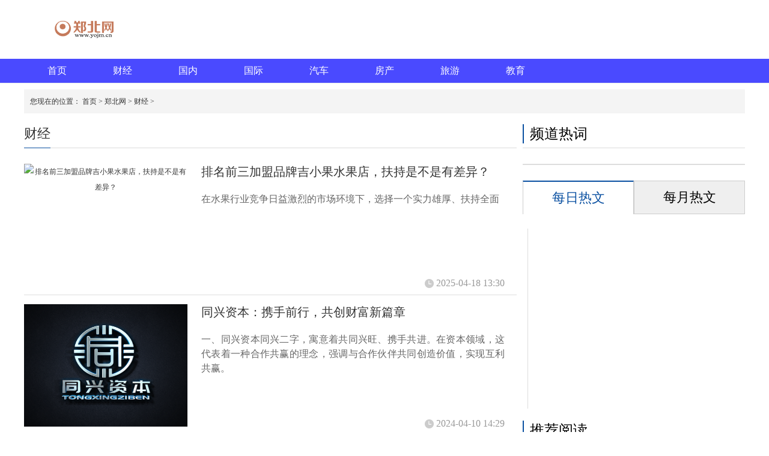

--- FILE ---
content_type: text/html
request_url: http://www.yojm.cn/caijing/
body_size: 6322
content:
<!DOCTYPE html>
<html>
<head>
<title>财经 - 郑北网</title>
<meta http-equiv="Content-Type" content="text/html; charset=utf-8" />
<meta name="description" content="明天网" />
<meta name="keywords" content="明天网" />
<link rel="shortcut icon" type="image/x-icon" href="http://www.cjcnn.com/static_oxrc/logo/64.ico">	
<link rel="stylesheet" href="http://www.cjcnn.com/static_oxrc/css/articlelist2018.css" type="text/css" media="all" />
    <base target="_blank" />
<script>
    var sid = 327;
    var tid = ${template.id};
</script>
<style>
.wrap div .group_nav {
    background: #4A4AFF;
}
.wrap div .group_nav ul li a:hover {
  background: #4A4AFF;
}
.wrap div .group_nav ul li .home {
  background: #4A4AFF;
}	
</style>		
</head>
<body>
<div class="wrap">
  <div> 
    
    <!--头部搜索-->
    <div class="header"> 
      <a class="logo" href="/" target="_self"><img src="http://www.cjcnn.com/static_oxrc/logo/logo_64.png"/></a>
    </div>
    <!--头部搜索end--> 
    <!--导航--> 
    <div class="group_nav">
      <ul class="group_nav">
        <li><a class="home" href="http://www.cjcnn.com/" target="_self">首页</a> </li>
		 <li><a href="http://www.yojm.cn/caijing/">财经</a></li>
		 <li><a href="#">国内</a></li>
		 <li><a href="#">国际</a></li>
		 <li><a href="#">汽车</a></li>
		 <li><a href="#">房产</a></li>
		 <li><a href="#">旅游</a></li>
		 <li><a href="#">教育</a></li> 
      </ul>
    </div>
    
    <!--导航 end--> 
<!--    <div class="nav1">
      <dl class="article">
        <dd>
			 
		</dd>
      </dl>
      <dl class="column">		  
        <dd></dd>
      </dl>
      <dl class="active">		  
        <dd></dd>
      </dl>
    </div>-->
    
    <div class="nav1_line"></div>
    <!--位置-->
    <div class="site">
      <p>您现在的位置： <a href="/" target="_self">首页</a> &gt; <a href="" target="_self"><a href="http://www.yojm.cn/">郑北网</a> > <a href="http://www.yojm.cn/caijing/">财经</a> > </a></p>
    </div>
    <!--位置 end--> 
  </div>
  <!--通栏一end--> 
  <!--频道列表-->
  <div class="channel_con">
    <div class="left_con">
      <ul class="channel_nav">
        <li class="rlist_title"> <a>财经 </a> </li>
      </ul>
      <div class="rlcon">
        <div class="rlcon">
		
          <dl class="list">
            <dt><a href="http://www.yojm.cn/caijing/2025/0418/188526.html" target="_blank"> <img width="272" height="204" src="https://aliypic.oss-cn-hangzhou.aliyuncs.com/Uploadfiles/20250418/2025041812561863.001.png" alt="排名前三加盟品牌吉小果水果店，扶持是不是有差异？" /> </a></dt>
            <dd>
              <h3><a href="http://www.yojm.cn/caijing/2025/0418/188526.html">排名前三加盟品牌吉小果水果店，扶持是不是有差异？</a></h3>
              <p>在水果行业竞争日益激烈的市场环境下，选择一个实力雄厚、扶持全面   </p>
              <div class="infor"><span class="time"><i></i>2025-04-18 13:30 </span></div>
            </dd>
          </dl>		
          <dl class="list">
            <dt><a href="http://www.yojm.cn/caijing/2024/0410/172380.html" target="_blank"> <img width="272" height="204" src="https://jpg.042.cn/ruanwen/20240410/1eb0c7a0a9fbe20263dfb928ffc99484.png" alt="同兴资本：携手前行，共创财富新篇章" /> </a></dt>
            <dd>
              <h3><a href="http://www.yojm.cn/caijing/2024/0410/172380.html">同兴资本：携手前行，共创财富新篇章</a></h3>
              <p>一、同兴资本同兴二字，寓意着共同兴旺、携手共进。在资本领域，这代表着一种合作共赢的理念，强调与合作伙伴共同创造价值，实现互利共赢。   </p>
              <div class="infor"><span class="time"><i></i>2024-04-10 14:29 </span></div>
            </dd>
          </dl>		
          <dl class="list">
            <dt><a href="http://www.yojm.cn/caijing/2023/0830/167236.html" target="_blank"> <img width="272" height="204" src="https://qnimg.meijiedaka.com/upload/images/20230830/02397e2d741079c62bcebc7aecedc88e.png" alt="越秀苏州悦见云庭丨一场为少数人定制的洋房生活" /> </a></dt>
            <dd>
              <h3><a href="http://www.yojm.cn/caijing/2023/0830/167236.html">越秀苏州悦见云庭丨一场为少数人定制的洋房生活</a></h3>
              <p>如果说高层住宅，是一座城市现代化发展的白皮书，那么洋房则是氤氲   </p>
              <div class="infor"><span class="time"><i></i>2023-08-30 16:00 </span></div>
            </dd>
          </dl>		 <dl class="list">
            <dd style="padding: 0px;">
              <h3><a href="http://www.yojm.cn/caijing/2022/1104/64591.html">抽一管血可实现6个癌种检测 和瑞基因泛癌种早筛产品上市</a></h3>
              <p>抽一管血就能实现多种肿瘤的检测,这样的愿景正在成为现实!6月23日,和瑞基因宣布推出泛癌种早筛产品全思宁,其基于HIFI技术体系开发,一次性可   </p>
              <div class="infor"><span class="time"><i></i>2022-11-04 10:29 </span></div>
            </dd>
          </dl>		 <dl class="list">
            <dd style="padding: 0px;">
              <h3><a href="http://www.yojm.cn/caijing/2022/0914/58541.html">泛癌种早筛检测一次性筛查6种高危高发癌症 </a></h3>
              <p>近日,一款泛癌种产品由和瑞基因宣布推出,其可一次性精准筛查肺癌、食管癌、胃癌、肝癌、胰腺癌、结直肠癌在内的6大中国高危高发癌症,达到灵   </p>
              <div class="infor"><span class="time"><i></i>2022-09-14 15:57 </span></div>
            </dd>
          </dl>		
          <dl class="list">
            <dt><a href="http://www.yojm.cn/caijing/2022/0320/49188.html" target="_blank"> <img width="272" height="204" src="http://www.cnwnews.com/uploads/allimg/220320/126-220320204R4312.jpg" alt="《中华好家教》全国公益巡讲之北京宋庄站成功举办" /> </a></dt>
            <dd>
              <h3><a href="http://www.yojm.cn/caijing/2022/0320/49188.html">《中华好家教》全国公益巡讲之北京宋庄站成功举办</a></h3>
              <p>2022年1月1日《中华人民共和国家庭促进法》正式颁布实施。《中华人民共和国家庭教育促进法》是为了发挥中华民族重视家庭教育的优良传统，引   </p>
              <div class="infor"><span class="time"><i></i>2022-03-20 22:25 </span></div>
            </dd>
          </dl>		
          <dl class="list">
            <dt><a href="http://www.yojm.cn/caijing/2022/0107/49062.html" target="_blank"> <img width="272" height="204" src="http://www.southnews.cc/ueditor/php/upload/image/20220314/1647245978461206.png" alt="看过新长安锐程CC你就知道什么是好车了" /> </a></dt>
            <dd>
              <h3><a href="http://www.yojm.cn/caijing/2022/0107/49062.html">看过新长安锐程CC你就知道什么是好车了</a></h3>
              <p>浑然一体,这个词来形容新长安锐程CC蓝鲸版的外观再合适不过了。周末,我来到试驾现场。当我的眼睛与新锐程CC蓝鲸版交汇时,我立刻惊叹于它出   </p>
              <div class="infor"><span class="time"><i></i>2022-01-07 16:32 </span></div>
            </dd>
          </dl>		
          <dl class="list">
            <dt><a href="http://www.yojm.cn/caijing/2021/1229/48493.html" target="_blank"> <img width="272" height="204" src="https://aliypic.oss-cn-hangzhou.aliyuncs.com/Uploadfiles/20220221/2022022116492869.001.jpeg" alt="想赶上新时代的潮流，快来选长安2022款UNIT" /> </a></dt>
            <dd>
              <h3><a href="http://www.yojm.cn/caijing/2021/1229/48493.html">想赶上新时代的潮流，快来选长安2022款UNIT</a></h3>
              <p>长安2022款UNIT突破常规,用时尚和年轻的设计理念替换了沉稳低调,不仅大胆前卫,而且又不失运动和科技感,征服了许多年轻人。从外形来看,长安2   </p>
              <div class="infor"><span class="time"><i></i>2021-12-29 17:05 </span></div>
            </dd>
          </dl>		
          <dl class="list">
            <dt><a href="http://www.yojm.cn/caijing/2021/1029/46193.html" target="_blank"> <img width="272" height="204" src="https://x0.ifengimg.com/res/2021/3FE49D5040322D8DB2403DF76B3E64200973DD43_size91_w1080_h720.jpeg" alt="美图影像研究院亮相VALSE 2021 助力产业智能升级" /> </a></dt>
            <dd>
              <h3><a href="http://www.yojm.cn/caijing/2021/1029/46193.html">美图影像研究院亮相VALSE 2021 助力产业智能升级</a></h3>
              <p>10月8日-10日，视觉与学习青年学者研讨会(Vision And Learning Seminar,VALSE 2021)在杭州国际博览中心举办。专注于国际前沿视觉AI技术   </p>
              <div class="infor"><span class="time"><i></i>2021-10-29 10:07 </span></div>
            </dd>
          </dl>		 <dl class="list">
            <dd style="padding: 0px;">
              <h3><a href="http://www.yojm.cn/caijing/2021/0910/45281.html">毕马威中国卢鹍鹏：质量为本服务客户</a></h3>
              <p>毕马威中国高科技行业审计主管合伙人卢鹍鹏9月7日在2021年中国国际服务贸易交易会期间接受中国证券报记者采访时表示，毕马威作为一家会计事   </p>
              <div class="infor"><span class="time"><i></i>2021-09-10 09:14 </span></div>
            </dd>
          </dl>		
          <dl class="list">
            <dt><a href="http://www.yojm.cn/caijing/2021/0429/42146.html" target="_blank"> <img width="272" height="204" src="http://img.henan.wang/2021/0429/20210429113210349.png" alt="郑州花园路正在进行升级改造 将为郑州的“蝶变”再添新颜" /> </a></dt>
            <dd>
              <h3><a href="http://www.yojm.cn/caijing/2021/0429/42146.html">郑州花园路正在进行升级改造 将为郑州的“蝶变”再添新颜</a></h3>
              <p>近日，围绕国家中心城市建设的总体布局，推动城市品质进一步提升的郑州市一环十纵十横道路综合改造工程三期工程逐步启动。城市道路综合改造   </p>
              <div class="infor"><span class="time"><i></i>2021-04-29 14:55 </span></div>
            </dd>
          </dl>		 <dl class="list">
            <dd style="padding: 0px;">
              <h3><a href="http://www.yojm.cn/caijing/2021/0301/40989.html">美图公司技术赋能美容机构，打造科学专业测肤解放方案</a></h3>
              <p>在科学护肤理念日益兴起的情况下,针对皮肤状况制定有针对性的肤质改善方案成为众多爱美人士对美容机构的基本诉求。基于此,精准、可持续地观   </p>
              <div class="infor"><span class="time"><i></i>2021-03-01 10:44 </span></div>
            </dd>
          </dl>		 <dl class="list">
            <dd style="padding: 0px;">
              <h3><a href="http://www.yojm.cn/caijing/2020/1126/38965.html">施耐德电气推出POI站控专家 成就“现场级”智慧配电终端</a></h3>
              <p>电力在我们的生活中无处不在，而且随着各类建筑体量的日益庞大，对电能的需求也更加多样，电力系统的规模和复杂程度随之增加。因此，无论是   </p>
              <div class="infor"><span class="time"><i></i>2020-11-26 21:33 </span></div>
            </dd>
          </dl>		
          <dl class="list">
            <dt><a href="http://www.yojm.cn/caijing/2020/0926/36668.html" target="_blank"> <img width="272" height="204" src="https://x0.ifengimg.com/ucms/2020_39/B4669CE7CB88AA7F53F3C1BFAEE892BABEAC06BE_w1216_h810.jpg" alt="MILESTONE概念车全球首发 观致汽车携全新技术与产品亮相北京车展" /> </a></dt>
            <dd>
              <h3><a href="http://www.yojm.cn/caijing/2020/0926/36668.html">MILESTONE概念车全球首发 观致汽车携全新技术与产品亮相北京车展</a></h3>
              <p>2020年9月26日，第十六届北京国际汽车展览会正式开幕，观致汽车以全新的技术和产品阵容震撼亮相。观致汽车全新的MILESTONE概念车全球首发，   </p>
              <div class="infor"><span class="time"><i></i>2020-09-26 22:05 </span></div>
            </dd>
          </dl>		 <dl class="list">
            <dd style="padding: 0px;">
              <h3><a href="http://www.yojm.cn/caijing/2020/0610/31980.html">马头镇张庄村：做好“五篇文章”，建设美丽乡村</a></h3>
              <p>近几年，太康县马头镇掀起乡村振兴村建设热潮，建设美丽乡村成了全镇各村的中心工作。在产业资源丰富的马头镇张庄村，村党支部紧紧围绕党建   </p>
              <div class="infor"><span class="time"><i></i>2020-06-10 19:00 </span></div>
            </dd>
          </dl>		 <dl class="list">
            <dd style="padding: 0px;">
              <h3><a href="http://www.yojm.cn/caijing/2020/0610/31924.html">南阳路：“多措并举”改善交通环境 打响创卫复审“第一抢”</a></h3>
              <p>城市交通文明秩序是衡量一个城市文明程度的重要标尺，为进一步改善辖区道路交通环境，彻底整治车辆乱停乱放、交通拥堵等问题，南阳路街道办   </p>
              <div class="infor"><span class="time"><i></i>2020-06-10 18:39 </span></div>
            </dd>
          </dl>		 <dl class="list">
            <dd style="padding: 0px;">
              <h3><a href="http://www.yojm.cn/caijing/2020/0608/31868.html">分类网本地生活助商家发展 拓宽线上营销推广就业渠道</a></h3>
              <p>日前，地摊经济成为舆论焦点。部分城市推出政策刺激经济复苏，与此同时占道经营不再纳入文明城市考核，加大力发展地摊经济。但传统 地摊经   </p>
              <div class="infor"><span class="time"><i></i>2020-06-08 18:49 </span></div>
            </dd>
          </dl>		
          <dl class="list">
            <dt><a href="http://www.yojm.cn/caijing/2020/0106/19993.html" target="_blank"> <img width="272" height="204" src="http://www.ceopu.com/uploadfile/2020/0106/20200106115100970.jpeg" alt="第一届“延长丰源杯”服装效果图设计大赛作品征集公告" /> </a></dt>
            <dd>
              <h3><a href="http://www.yojm.cn/caijing/2020/0106/19993.html">第一届“延长丰源杯”服装效果图设计大赛作品征集公告</a></h3>
              <p>2020年第一届延长丰源杯服装效果图设计大赛，旨在发现、吸引、挖掘全国乃至世界优秀服装设计人才，让爱好服装的设计师们发挥自身或团队价值   </p>
              <div class="infor"><span class="time"><i></i>2020-01-06 13:22 </span></div>
            </dd>
          </dl>	
        </div>
        <div class="pages"></div>
      </div>
    </div>
    <div class="right_con"> 
      <!--推荐视频--> 
      <div class="r_top">
        <p>频道热词</p>
      </div>
      <ul class="hot_word">
		  
      </ul> 
      
      <!--推荐视频end--> 
      <!--广告--> 
      <div class="ad"><div class="adver_3"><script type="text/javascript" src="http://user.042.cn/adver/adver.js"></script><script type="text/javascript">getAdvert('.adver_3',1,'300px','300px');</script></div></div>
      
      <!--广告 end--> 
      <!--热文-->
      <div class="prnav_con"> 
        <div class="pr_nav">
          <div class="pnt show" id="pr_nav1">每日热文</div>
          <div class="pnt" id="pr_nav2">每月热文</div>
        </div>        
        <ul class="pr_nav1">
          <div class="line"></div>
        </ul>

        <ul class="pr_nav2">
          <div class="line"></div>
        </ul> 
        
      </div>
      <!--热文 end--> 
      <!--热门文章-->
      <div class="hot_article"> 
        <div class="hot_top">
          <p>推荐阅读</p>
        </div>
        <div class="hot_con">
	
          <dl>
            <dt><span>1</span><img src="https://aliypic.oss-cn-hangzhou.aliyuncs.com/Uploadfiles/20250418/2025041812561863.001.png" alt="排名前三加盟品牌吉小果水果店，扶持是不是有差异？" /></dt>
            <dd>
              <h3><a href="http://www.yojm.cn/caijing/2025/0418/188526.html">排名前三加盟品牌吉小果水果店，扶持是不是有差异？</a></h3>
              <span class="time">1970-01-01</span> </dd>
          </dl>
	
          <dl>
            <dt><span>2</span><img src="https://jpg.042.cn/ruanwen/20240410/1eb0c7a0a9fbe20263dfb928ffc99484.png" alt="同兴资本：携手前行，共创财富新篇章" /></dt>
            <dd>
              <h3><a href="http://www.yojm.cn/caijing/2024/0410/172380.html">同兴资本：携手前行，共创财富新篇章</a></h3>
              <span class="time">1970-01-01</span> </dd>
          </dl>
	
          <dl>
            <dt><span>3</span><img src="https://qnimg.meijiedaka.com/upload/images/20230830/02397e2d741079c62bcebc7aecedc88e.png" alt="越秀苏州悦见云庭丨一场为少数人定制的洋房生活" /></dt>
            <dd>
              <h3><a href="http://www.yojm.cn/caijing/2023/0830/167236.html">越秀苏州悦见云庭丨一场为少数人定制的洋房生活</a></h3>
              <span class="time">1970-01-01</span> </dd>
          </dl>
	
          <dl>
            <dt><span>4</span><img src="http://www.cnwnews.com/uploads/allimg/220320/126-220320204R4312.jpg" alt="《中华好家教》全国公益巡讲之北京宋庄站成功举办" /></dt>
            <dd>
              <h3><a href="http://www.yojm.cn/caijing/2022/0320/49188.html">《中华好家教》全国公益巡讲之北京宋庄站成功举办</a></h3>
              <span class="time">1970-01-01</span> </dd>
          </dl>
	
          <dl>
            <dt><span>5</span><img src="http://www.southnews.cc/ueditor/php/upload/image/20220314/1647245978461206.png" alt="看过新长安锐程CC你就知道什么是好车了" /></dt>
            <dd>
              <h3><a href="http://www.yojm.cn/caijing/2022/0107/49062.html">看过新长安锐程CC你就知道什么是好车了</a></h3>
              <span class="time">1970-01-01</span> </dd>
          </dl>
	
          <dl>
            <dt><span>6</span><img src="https://aliypic.oss-cn-hangzhou.aliyuncs.com/Uploadfiles/20220221/2022022116492869.001.jpeg" alt="想赶上新时代的潮流，快来选长安2022款UNIT" /></dt>
            <dd>
              <h3><a href="http://www.yojm.cn/caijing/2021/1229/48493.html">想赶上新时代的潮流，快来选长安2022款UNIT</a></h3>
              <span class="time">1970-01-01</span> </dd>
          </dl>
			
        </div>
        
      </div>
    </div>
  </div>
  <!--频道列表 end--> 
  <!-- 底部代码开始 -->
<style>
.ztjgqc_floor{width:1002px;color:#fff;margin:20px auto;text-align:center;padding:0;font-size:12px;font-family:"Microsoft YaHei","Helvetica";line-height:22px;}.ztjgqc_floor a{margin:0 8px 0 10px;}.ztjgqc_floor a:link,.ztjgqc_floor a:visited{text-decoration:none;color:#fff;}.ztjgqc_floor a:hover,.ztjgqc_floor a:active{text-decoration:underline;color:#fff;}
</style>	
  <div class="ztjgqc_floor">Copyright (C) 1999-2017 www.yojm.cn, All Rights Reserved 版权所有 郑北网</div>
  <!-- 底部代码结束 --> 
</div>
<script>
(function(){
    var bp = document.createElement('script');
    var curProtocol = window.location.protocol.split(':')[0];
    if (curProtocol === 'https') {
        bp.src = 'https://zz.bdstatic.com/linksubmit/push.js';
    }
    else {
        bp.src = 'http://push.zhanzhang.baidu.com/push.js';
    }
    var s = document.getElementsByTagName("script")[0];
    s.parentNode.insertBefore(bp, s);
})();
</script>	
<script src="http://www.cjcnn.com/static_oxrc/js/jquery-1.8.2.min.js" type="text/javascript"></script> 
<script src="http://www.cjcnn.com/static_oxrc/js/articlelist2018.js" type="text/javascript"></script> 
</body>
</html>


--- FILE ---
content_type: text/css
request_url: http://www.cjcnn.com/static_oxrc/css/articlelist2018.css
body_size: 5583
content:
@charset "utf-8";
/* CSS Document */
html,
body,
div,
span,
iframe,
h1,
h2,
h3,
h4,
h5,
h6,
p,
blockquote,
pre,
a,
address,
big,
cite,
code,
del,
font,
img,
ins,
small,
strong,
var,
b,
u,
i,
center,
dl,
dt,
dd,
ol,
ul,
li,
fieldset,
form,
label,
legend {
  margin: 0;
  padding: 0;
  font-family: "微软雅黑";
}
ol,
ul {
  list-style: none;
}
:focus {
  outline: 0;
}
a {
  color: #333;
  text-decoration: none;
}
a img {
  border: 0;
}
img {
  vertical-align: middle;
}
table {
  empty-cells: show;
}
ins {
  text-decoration: none;
}
del {
  text-decoration: line-through;
}
em {
  font-style: norma;
}
button::-moz-focus-inner,
input[type=reset]::-moz-focus-inner,
input[type=button]::-moz-focus-inner,
input[type=submit]::-moz-focus-inner,
input[type=file] > input[type=button]::-moz-focus-inner {
  border: 0;
  padding: 0;
}
.wrap {
  width: 100%;
}
.wrap .top {
  width: 100%;
  height: 36px;
  border-bottom: 1px solid #e6e6e6;
}
.wrap .top .topnav {
  position: relative;
  width: 1200px;
  margin: 0 auto;
}
.wrap .top .topnav .topleft li {
  display: inline-block;
  height: 36px;
  margin-right: 20px;
  float: left;
}
.wrap .top .topnav .topleft li a {
  font-size: 12px;
  color: #666;
  line-height: 36px;
}
.wrap .top .topnav .topleft li span {
  display: block;
  width: 70px;
  padding-right: 5px;
  line-height: 44px;
  font-size: 14px;
  background: url(../images/bg_icon.png) no-repeat 76px 16px;
  cursor: pointer;
}
.wrap .top .topnav .topleft li span.show {
  color: #fff;
  background: #3b73b4 url(../images/bg_icon.png) no-repeat 76px -79px;
}
.wrap .top .topnav .topleft li P {
  display: none;
}
.wrap .top .topnav .topleft li P a {
  text-decoration: none;
}
.wrap .top .topnav .topleft li P a:hover {
  text-decoration: underline;
}
.wrap .top .topnav .topleft .sitenav {
  margin: 0 10px 0 -10px !important;
}
.wrap .top .topnav .topleft .sitenav span {
  padding: 0 10px;
  font-size: 12px;
  color: #666;
  line-height: 36px;
}
.wrap .top .topnav .topleft .sitenav span i {
  display: inline-block;
  width: 10px;
  height: 10px;
  margin-right: 5px;
  background: url(../images/icon1.jpg) no-repeat center;
}
.wrap .top .topnav .topleft .sitenav p {
  position: absolute;
  left: 0;
  height: 42px;
  font-size: 12px;
  line-height: 42px;
  background: #3b73b4;
}
.wrap .top .topnav .topleft .sitenav p a {
  display: inline-block;
  padding: 0 14px;
  color: #fff;
  font-size: 14px;
  text-align: center;
}
.wrap .top .topnav .topleft .sitenav:hover span i {
  background: url(../images/icon2.png) no-repeat center;
}
.wrap .top .topnav .topright {
  float: right;
}
.wrap .top .topnav .topright li {
  display: inline-block;
  margin-right: 10px;
  float: left;
}
.wrap .top .topnav .topright li .a_log,
.wrap .top .topnav .topright li .a_reg {
  display: block;
  height: 36px;
  font-size: 12px;
  line-height: 36px;
  color: #666;
  text-decoration: none;
  cursor: pointer;
}
.wrap .top .topnav .topright li .a_log {
  padding: 0 8px;
  margin: 0;
}
.wrap .top .topnav .topright .log .show {
  color: #fff;
  background: #3b73b4 url(../images/bg_icon.png) no-repeat 42px -74px;
}
.wrap .top .topnav .topright .log #userLogin {
  display: none;
  width: 240px;
  padding: 0 16px 10px;
  position: absolute;
  background: #3b73b4;
  text-align: center;
  color: #fff;
  right: -29px;
  z-index: 1;
}
.wrap .top .topnav .topright .log #userLogin p {
  line-height: 40px;
  font-size: 14px;
}
.wrap .top .topnav .topright .log #userLogin form {
  width: 240px;
  height: 60px;
  text-align: left;
}
.wrap .top .topnav .topright .log #userLogin form span {
  width: 170px;
  float: left;
}
.wrap .top .topnav .topright .log #userLogin form span input {
  width: 160px;
  height: 22px;
  padding: 0 5px;
  margin-bottom: 6px;
  background: #fff;
  color: #4c9ada;
  line-height: 22px;
  border: none;
}
.wrap .top .topnav .topright .log #userLogin form input.log_btn {
  float: right;
  text-align: center;
  width: 60px;
  height: 56px;
  line-height: 50px;
  background-position: -153px -316px;
  color: #4c9ada;
  cursor: pointer;
  font-size: 14px;
  background: #fff;
  border: none;
  border-radius: 5px;
}
.wrap .top .topnav .topright .log #userLogin a {
  font-size: 12px;
  color: #eaff00;
}
.wrap .top .topnav .topright .log_wx {
  margin-left: 15px;
}
.wrap .top .topnav .topright .log_wx i {
  display: inline-block;
  width: 24px;
  height: 24px;
  margin-top: 10px;
  background: url(../images/icon.png) no-repeat 0px -196px;
}
.wrap .top .topnav .topright .log_qq i {
  display: inline-block;
  width: 24px;
  height: 24px;
  margin-top: 10px;
  background: url(../images/icon.png) no-repeat -37px -196px;
}
.wrap .top .topnav .topright .log_wb {
  margin: 0;
}
.wrap .top .topnav .topright .log_wb i {
  display: inline-block;
  width: 24px;
  height: 24px;
  margin-top: 10px;
  background: url(../images/icon.png) no-repeat -75px -196px;
}
.wrap div .group_nav {
  width: 100%;
  height: 40px;
  clear: both;
}
.wrap div .group_nav ul {
  width: 1200px;
  height: 40px;
  margin: 0 auto;
}
.wrap div .group_nav ul li {
  width: 109px;
  height: 40px;
  float: left;
  text-align: center;
}
.wrap div .group_nav ul li a {
  display: block;
  width: 100%;
  height: 100%;
  font-size: 16px;
  color: #fff;
  line-height: 40px;
  text-decoration: none;
}
.wrap div .column1 {
  width: 1200px;
  height: 90px;
  margin: 0 auto;
  background: #b5b5b5;
  text-align: center;
  line-height: 90px;
}
.wrap div .column1 h3 {
  font-size: 36px;
  font-weight: normal;
  color: #fff;
}
.wrap div .header {
  width: 1200px;
  height: 48px;
  margin: 0 auto;
  padding: 10px 0;
}
.wrap div .header .logo {
  width: 200px;
  float: left;
  font-size:34px;
  color:#f58306;
  line-height:46px;
  font-weight:bold;
}
.wrap div .header .logo span {
  display: inline-block;
  width: 135px;
  height: 46px;
  background: url(../images/20180820104209792.jpg) no-repeat;
  vertical-align: middle;
}
.wrap div .header .logo img {
margin-bottom: 10px;
width: 100%;	
}
.wrap div .header .ys_box {
  float: right;
  padding-top: 20px;
}
.wrap div .header .ys_box #selectClass {
  float: left;
  width: 65px;
  height: 32px;
  color: #6f6f6f;
  cursor: pointer;
  position: relative;
  z-index: 3;
  background: #fdf7ef;
  border: 1px solid #ef8200;
  box-sizing: border-box;
  margin-right: -1px;
}
.wrap div .header .ys_box #selectClass span {
  width: 43px;
  display: block;
  padding: 0 10px;
  text-align: center;
  background-position: -8px -165px;
  font-size: 12px;
  line-height: 32px;
  color: #ef8200;
}
.wrap div .header .ys_box #selectClass ul {
  display: none;
  width: 65px;
  background: #fdf7ef;
  line-height: 28px;
  text-align: center;
  position: absolute;
  top: 31px;
  left: -1px;
  font-size: 12px;
  /* padding-top: 0px; */
}
.wrap div .header .ys_box #selectClass ul li {
  color: #ff8e42;
  font-weight: normal;
}
.wrap div .header .ys_box #selectClass ul li:hover {
  color: #fff;
  background: #ff8e42;
}
.wrap div .header .ys_box #selectform {
  float: left;
  height: 32px;
}
.wrap div .header .ys_box #selectform .seltext {
  float: left;
  height: 32px;
  width: 220px;
  background: #fff;
  border: 0;
  line-height: 36px;
  text-indent: 12px;
  font-size: 12px;
  color: #aaa;
  padding: 0;
  border: 1px solid #ef8200;
  box-sizing: border-box;
}
.wrap div .header .ys_box #selectform .selsbmt {
  width: 90px;
  height: 32px;
  padding: 0;
  float: left;
  color: #fff;
  cursor: pointer;
  border: none;
  background: #ef8200;
  font-size: 14px;
}
.wrap div .header .ys_box .keys {
  float: left;
  line-height: 30px;
  white-space: nowrap;
}
.wrap div .header .ys_box .keys a {
  margin: 0 8px;
  font-size: 16px;
  color: #9f9f9f;
  line-height: 50px;
  text-decoration: none;
}
.wrap div .pic_list {
  width: 1200px;
  margin: 0 auto 12px;
  overflow: hidden;
}
.wrap div .pic_list ul li {
  width: 288px;
  height: 180px;
  float: left;
  margin-left: 16px;
}
.wrap div .pic_list ul li a {
  position: relative;
  display: block;
  width: 100%;
  height: 100%;
}
.wrap div .pic_list ul li a:hover p {
  color: #0A50A1;
}
.wrap div .pic_list ul li a .fimg {
  display: block;
  width: 288px;
  height: 144px;
  overflow: hidden;
}
.wrap div .pic_list ul li a .fimg img {
  width: 100%;
  height: 100%;
  transition: 1s all;
}
.wrap div .pic_list ul li a .fimg img:hover {
  transform: scale(1.2);
}
.wrap div .pic_list ul li a .tag {
  position: absolute;
  top: 5px;
  left: 5px;
  display: block;
  height: 24px;
  padding: 0 8px;
  line-height: 24px;
  font-size: 12px;
  color: #fff;
  text-align: center;
  background: #0a50a1;
}
.wrap div .pic_list ul li a p {
  height: 34px;
  font-size: 14px;
  color: #666;
  line-height: 34px;
  text-align: center;
}
.wrap div .pic_list ul .first {
  margin-left: 0;
}
.wrap div .nav1 {
  width: 1200px;
  margin: 10px auto;
  padding: 0;
  box-sizing: border-box;
  overflow: hidden;
}
.wrap div .nav1 dl {
  width: 400px;
  float: left;
}
.wrap div .nav1 dl dt {
  display: block;
  width: 58px;
  height: 58px;
  float: left;
}
.wrap div .nav1 dl dd {
  width: 330px;
  padding: 0px 0 0 48px;
}
.wrap div .nav1 dl dd a {
  position: relative;
  display: inline-block;
  margin: 4px 0 0 0;
  font-size: 14px;
  overflow: hidden;
  text-align: center;
}
.wrap div .nav1 dl dd a span {
  position: relative;
  padding: 0 22px;
  color: #bbb;
}
.wrap div .nav1 dl dd a:hover {
}
.wrap div .nav1 .article dt {
  background: url(../images/nav1.jpg) no-repeat 0 0;
}
.wrap div .nav1 .column {
  margin-left: 5px;
}
.wrap div .nav1 .column dt {
  background: url(../images/nav2.jpg) no-repeat 0 0;
}
.wrap div .nav1 .active {
  width: 330px;
  margin-left: 55px;
}
.wrap div .nav1 .active dt {
  background: url(../images/nav3.jpg) no-repeat 0 0;
}
.wrap div .site {
  width: 1200px;
  height: 40px;
  margin: 0 auto;
  background: #f4f4f4;
  margin-top:  10px;
}
.wrap div .site p {
  padding-left: 10px;
  font-size: 12px;
  color: #333;
  line-height: 40px;
}
.wrap div .site p span {
  color: #a0a0a0;
}
.wrap .channel_con {
  width: 1200px;
  margin: 10px auto 0;
}
.wrap .channel_con .left_con {
  width: 820px;
  float: left;
}
.wrap .channel_con .left_con .channel_nav {
  width: 820px;
  height: 48px;
  background: #fff;
  border-bottom: 1px solid #dcdcdc;
  position:  relative;
  box-sizing:  border-box;
}
.wrap .channel_con .left_con .channel_nav .rlist_title {
  float: left;
  /* border-bottom: 1px solid #0a50a1; */
}
.wrap .channel_con .left_con .channel_nav .rlist_title a {
  display: block;
  width: 100%;
  height: 48px;
  font-size: 22px;
  color: #333;
  text-align: center;
  line-height: 48px;
  border-bottom: 1px solid #0a50a1;
  box-sizing:  border-box;
}
.wrap .channel_con .left_con .rlcon {
  width: 100%;
  margin-top: 26px;
  background: #fff;
}
.wrap .channel_con .left_con .rlcon .list {
  position: relative;
  width: 820px;
  height: 218px;
  margin-bottom: 15px;
  border-bottom: 1px solid #dedede;
}
.wrap .channel_con .left_con .rlcon .list dt {
  position: relative;
  width: 272px;
  height: 204px;
  float: left;
}
.wrap .channel_con .left_con .rlcon .list dt a {
  display: block;
  width: 100%;
  height: 100%;
  overflow: hidden;
  text-align: center;
  font-size: 12px;
  line-height: 26px;
}
.wrap .channel_con .left_con .rlcon .list dt a img {
  width: 100%;
  transition: all 1s;
  behavior: url(ie-css3.htc);
}
.wrap .channel_con .left_con .rlcon .list dt a span {
  position: absolute;
  top: 0;
  left: 0;
  z-index: 1;
  width: 100%;
  height: 100%;
  background: url(../images/alpha_bg.png) repeat;
  text-align: center;
}
.wrap .channel_con .left_con .rlcon .list dt a span .player {
  width: 68px;
  height: 68px;
  border-radius: 50%;
  margin-top: 65px;
}
.wrap .channel_con .left_con .rlcon .list dt a:hover img {
  transform: scale(1.2);
}
.wrap .channel_con .left_con .rlcon .list dt a:hover .player {
  transform: scale(1);
}
.wrap .channel_con .left_con .rlcon .list dd {
  padding: 0 20px 0 295px;
}
.wrap .channel_con .left_con .rlcon .list dd h3 {
  text-align: justify;
  font-weight: normal;
  display: -webkit-box;
  -webkit-box-orient: vertical;
  -webkit-line-clamp: 2;
  overflow: hidden;
}
.wrap .channel_con .left_con .rlcon .list dd h3 a {
  font-size: 20px;
  text-decoration: none;
}
.wrap .channel_con .left_con .rlcon .list dd h3 a:hover {
  color: #0A50A1;
}
.wrap .channel_con .left_con .rlcon .list dd p {
  height: 96px;
  margin-top: 20px;
  color: #666;
  font-size: 16px;
  text-align: justify;
  line-height: 24px;
  overflow: hidden;
}
.wrap .channel_con .left_con .rlcon .list dd .infor {
  position: absolute;
  bottom: 10px;
  right: 20px;
  font-size: 16px;
  color: #999;
}
.wrap .channel_con .left_con .rlcon .list dd .infor .author {
  margin-right: 50px;
  float: left;
}
.wrap .channel_con .left_con .rlcon .list dd .infor .author i {
  display: inline-block;
  width: 15px;
  height: 15px;
  margin: 0 5px;
  background: url(../images/icon1.png) no-repeat -119px -143px;
  vertical-align: middle;
  margin-top: -2px;
}
.wrap .channel_con .left_con .rlcon .list dd .infor .time {
  float: right;
}
.wrap .channel_con .left_con .rlcon .list dd .infor .time i {
  display: inline-block;
  width: 15px;
  height: 15px;
  margin: 0 4px;
  background: url(../images/icon1.png) no-repeat -150px -143px;
  vertical-align: middle;
  margin-top: -2px;
}
.wrap .channel_con .left_con .rlcon .list:last-of-type {
  border-bottom: none;
}
.wrap .channel_con .left_con .rlcon .click_more {
  width: 100%;
  height: 48px;
  line-height: 48px;
  text-align: center;
  font-size: 20px;
  color: #666;
  background: #e5e5e5;
}
.wrap .channel_con .left_con .rlcon .insert {
  display: block;
  width: 100%;
  height: 314px;
  margin-bottom: 20px;
  color: #333;
}
.wrap .channel_con .left_con .rlcon .insert .left {
  width: 628px;
  height: 314px;
  float: left;
  overflow: hidden;
}
.wrap .channel_con .left_con .rlcon .insert .left img {
  width: 100%;
  height: 100%;
  transition: all 1s;
  behavior: url(ie-css3.htc);
}
.wrap .channel_con .left_con .rlcon .insert .left img:hover {
  transform: scale(1.2);
}
.wrap .channel_con .left_con .rlcon .insert .right {
  position: relative;
  width: 190px;
  height: 314px;
  padding: 0 15px;
  float: right;
  box-sizing: border-box;
  background: #f4f4f4;
}
.wrap .channel_con .left_con .rlcon .insert .right h3 {
  padding: 25px 0;
  font-size: 20px;
  text-align: justify;
  font-weight: normal;
  word-break: break-all;
}
.wrap .channel_con .left_con .rlcon .insert .right h3:hover {
  color: #0A50A1;
}
.wrap .channel_con .left_con .rlcon .insert .right p {
  width: 160px;
  height: 72px;
  margin: 15px 0;
  font-size: 16px;
  text-align: justify;
  color: #666;
  box-sizing: border-box;
  line-height: 24px;
  display: -webkit-box;
  -webkit-box-orient: vertical;
  -webkit-line-clamp: 3;
  overflow: hidden;
}
.wrap .channel_con .left_con .rlcon .insert .right .infor {
  position: absolute;
  bottom: 20px;
  right: 15px;
  font-size: 16px;
  color: #999;
}
.wrap .channel_con .left_con .rlcon .insert .right .infor .author {
  float: left;
}
.wrap .channel_con .left_con .rlcon .insert .right .infor .author i {
  display: inline-block;
  width: 15px;
  height: 15px;
  margin: 0 5px;
  background: url(../images/icon1.png) no-repeat -119px -143px;
  vertical-align: middle;
  margin-top: -2px;
}
.wrap .channel_con .left_con .rlcon .insert .right .infor .time {
  display: block;
  float: left;
}
.wrap .channel_con .left_con .rlcon .insert .right .infor .time i {
  width: 15px;
  height: 15px;
  margin: 0 4px;
  background: url(../images/icon1.png) no-repeat -150px -143px;
  padding-left: 15px;
  vertical-align: middle;
}
.wrap .channel_con .left_con .rlcon .pages {
    text-align: center;
    padding: 15px 0;
}
.wrap .channel_con .left_con .rlcon .pages span {
  display: inline-block;
  width: 32px;
  height: 32px;
  color: #fff;
  line-height: 32px;
  text-align: center;
  border: 1px solid #dcdcdc;
  background: #0A50A1;
}
.wrap .channel_con .left_con .rlcon .pages a {
  display: inline-block;
  width: 48px;
  height: 32px;
  line-height: 32px;
  text-align: center;
  border: 1px solid #dcdcdc;
  color: #666;
}
.wrap .channel_con .left_con .rlcon .pages font a {
    width: auto;
    padding: 0 8px;
}
.wrap .channel_con .left_con .rlcon .pages a:hover {
    background: #0a50a1;
    color: #fff;
}
.wrap .channel_con .left_con .fixed_top {
  position: fixed;
  top: 0;
  width: 820px;
  z-index: 2;
}
.wrap .channel_con .c_top {
  overflow: hidden;
  border-bottom: 2px solid #aaa;
}
.wrap .channel_con .c_top p {
  float: left;
  padding-bottom: 10px;
  color: #222;
  font-size: 24px;
  border-bottom: 2px solid #0a50a1;
  cursor: pointer;
}
.wrap .channel_con .c_top .more {
  float: right;
  color: #0a50a1;
  font-size: 16px;
  text-decoration: none;
  line-height: 38px;
}
.wrap .channel_con .left_con .nav_show .rlist_title a {
  display: block;
  width: 100%;
  color: #0A50A1;
  height: 100%;
  border-bottom: 2px solid #0A50A1;
}
.wrap .channel_con .right_con {
  width: 370px;
  float: right;
}
.wrap .channel_con .right_con .r_top {
  height: 48px;
  overflow: hidden;
  border-bottom: 1px solid #dcdcdc;
  box-sizing:  border-box;
}
.wrap .channel_con .right_con .r_top p {
  margin: 8px 0 0;
  padding-left: 10px;
  float: left;
  font-size: 24px;
  cursor: pointer;
  border-left: 2px solid #0a50a1;
}
.wrap .channel_con .right_con .hot_word {
  width: 100%;
  margin: 26px 0;
  overflow: hidden;
  box-sizing: border-box;
  border: 1px solid #ddd;
  border-right: none;
}
.wrap .channel_con .right_con .hot_word li {
  width: 50%;
  box-sizing: border-box;
  float: left;
  border: 1px solid #ddd;
  border-bottom: none;
  border-left: none;
}
.wrap .channel_con .right_con .hot_word li a {
  display: block;
  padding: 15px 10px;
}
.wrap .channel_con .right_con .hot_word li a span {
  position: relative;
  display: block;
  margin: 0 auto;
  font-size: 14px;
  color: #666;
  text-align: center;
}
.wrap .channel_con .right_con .hot_word li a span img {
  position: absolute;
  top: 0;
  right: 0;
}
.wrap .channel_con .right_con .hot_word li a p {
  margin-top: 5px;
  font-size: 12px;
  color: #999;
  line-height: 18px;
}
.wrap .channel_con .right_con .hot_word .first,
.wrap .channel_con .right_con .hot_word .sec {
  border-top: none;
}
.wrap .channel_con .right_con .hot_word .c1 {
  background: #f4f4f4;
}
.wrap .channel_con .right_con .hot_word .c2 {
  background: #fff;
}
.wrap .channel_con .right_con .ad {
  text-align: center;
}
.wrap .channel_con .right_con .ad img {
  display: inline-block;
  width: 350px;
  height: 300px;
  margin: 0 auto;
}
.wrap .channel_con .right_con .prnav_con {
  width: 100%;
  margin-top: 26px;
  clear: both;
}
.wrap .channel_con .right_con .prnav_con .pr_nav {
  width: 100%;
  overflow: hidden;
}
.wrap .channel_con .right_con .prnav_con .pr_nav div {
  width: 50%;
  float: left;
  font-size: 22px;
  text-align: center;
  line-height: 54px;
  background: #efefef;
  border: 1px solid #ccc;
  box-sizing: border-box;
  cursor: pointer;
}
.wrap .channel_con .right_con .prnav_con .pr_nav .show {
  color: #0A50A1;
  background: #fff;
  border-bottom: none;
  border-top: 2px solid #0A50A1;
}
.wrap .channel_con .right_con .prnav_con ul {
  position: relative;
  width: 100%;
  height: 344px;
  padding: 16px 0 0;
  box-sizing: border-box;
  overflow: hidden;
}
.wrap .channel_con .right_con .prnav_con ul .line {
  position: absolute;
  top: 24px;
  left: 8px;
  width: 1px;
  height: 300px;
  background: #ddd;
}
.wrap .channel_con .right_con .prnav_con ul li {
  position: relative;
  height: 60px;
  margin-bottom: 24px;
  overflow: hidden;
}
.wrap .channel_con .right_con .prnav_con ul li i {
  display: inline-block;
  width: 7px;
  height: 7px;
  background: #0a50a1;
  margin-top: 12px;
  border-radius: 50%;
  margin-left: 5px;
}
.wrap .channel_con .right_con .prnav_con ul li a {
  display: inline-block;
  width: 350px;
  float: right;
  vertical-align: top;
  text-align: justify;
  text-decoration: none;
  color: #333;
  line-height: 30px;
}
.wrap .channel_con .right_con .prnav_con ul li a:hover {
  color: #0A50A1;
}
.wrap .channel_con .right_con .prnav_con ul li .time {
  position: absolute;
  right: 0;
  bottom: 0;
  color: #cdcdcd;
  cursor: pointer;
}
.wrap .channel_con .right_con .prnav_con .pr_nav2 {
  display: none;
}
.wrap .channel_con .right_con .prnav_con .pr_right {
  display: none;
}
.wrap .channel_con .right_con .hot_article .hot_top {
  overflow: hidden;
  border-bottom: 1px solid #aaa;
}
.wrap .channel_con .right_con .hot_article .hot_top p {
  margin: 0 0 12px;
  padding-left: 10px;
  float: left;
  font-size: 24px;
  cursor: pointer;
  border-left: 2px solid #0a50a1;
}
.wrap .channel_con .right_con .hot_article .zmt_top {
  overflow: hidden;
  border-bottom: 2px solid #aaa;
}
.wrap .channel_con .right_con .hot_article .zmt_top p {
  margin: 0 0 12px;
  padding-left: 10px;
  float: left;
  font-size: 24px;
  cursor: pointer;
  border-left: 2px solid #0a50a1;
}
.wrap .channel_con .right_con .hot_article .hot_con {
  padding: 11px 0;
}
.wrap .channel_con .right_con .hot_article .hot_con dl {
  width: 366px;
  height: 100px;
  margin: 15px 0;
}
.wrap .channel_con .right_con .hot_article .hot_con dl dt {
  position: relative;
  width: 130px;
  height: 100px;
  float: left;
  overflow: hidden;
}
.wrap .channel_con .right_con .hot_article .hot_con dl dt span {
  position: absolute;
  z-index: 2;
  display: block;
  width: 28px;
  height: 18px;
  text-align: center;
  line-height: 18px;
  color: #fff;
  font-size: 12px;
  background: url(../images/alpha_bg.png) repeat;
}
.wrap .channel_con .right_con .hot_article .hot_con dl dt img {
  position: absolute;
  z-index: 1;
  width: 100%;
  height: 100%;
  transition: all 1s;
  behavior: url(ie-css3.htc);
}
.wrap .channel_con .right_con .hot_article .hot_con dl dt img:hover {
  transform: scale(1.2);
}
.wrap .channel_con .right_con .hot_article .hot_con dl dd {
  position: relative;
  height: 100px;
  padding-left: 145px;
}
.wrap .channel_con .right_con .hot_article .hot_con dl dd h3 {
  margin: 10px 0;
  padding: 0;
}
.wrap .channel_con .right_con .hot_article .hot_con dl dd h3 a {
  font-size: 16px;
  color: #666;
  font-weight: normal;
  display: -webkit-box;
  -webkit-box-orient: vertical;
  -webkit-line-clamp: 2;
  overflow: hidden;
  cursor: pointer;
}
.wrap .channel_con .right_con .hot_article .hot_con dl dd h3 a:hover {
  color: #0A50A1;
}
.wrap .channel_con .right_con .hot_article .hot_con dl dd .time {
  position: absolute;
  bottom: 10px;
  left: 145px;
  color: #999;
}
/*Ã¯Â¿Â½ÃžÂ¸Ã¯Â¿Â½2018-8-15*/
.wrap div .select_container .s_left .s_top,
.wrap .ts .c_top {
  border-bottom: none;
}
.wrap div .select_container .s_left .slist_container,
.wrap .ts .ts_con {
  border-top: 2px solid #aaa;
  margin-top: -2px;
}
.wrap .ts .ts_con {
  padding-top: 26px;
}
.wrap .ts .left_con .rec_con .rlcon,
.wrap .ts .left_con .rec_con .rlcon .fixed_top,
.wrap .ts .left_con .rec_con .rlcon .rlist_title {
  height: 49px;
}
.wrap div .header .ys_box #selectClass span:after {
    content: "";
    display: inline-block;
    width: 10px;
    height: 6px;
    margin: 0 0 1px 6px;
    background: url(../images/search_down.png) no-repeat;
}
.wrap div .nav1 {
    width: 1200px;
    margin: 0 auto;
    padding: 10px 0 5px;
    box-sizing: border-box;
    overflow: hidden;
}
.wrap div .nav1 dl {
    width: 400px;
    float: left;
}
.wrap div .nav1 dl dt {
  display: block;
    width: 52px;
    height: 18px;
    float: left;
}
.wrap div .nav1 .active {
    width: 315px;
    margin-left: 75px;
}
.wrap div .nav1 .article dt {
    background: url(../images/article.png) no-repeat;
}
.wrap div .nav1 .column dt {
    background: url(../images/column.png) no-repeat;
}
.wrap div .nav1 .active dt {
    background: url(../images/hd.png) no-repeat;
}
.wrap div .nav1 dl dd {
    width: 450px;
    padding: 0px 0 0 48px;
}
.wrap div .nav1 dl dd a {
  margin: 0;
    color: #dfdfdf;
        font-size: 12px;
}
.wrap div .nav1 dl dd a span {
    position: relative;
    padding: 0 12px;
    color: #666;
    line-height: 18px;
}
.wrap div .nav1 dl dd a:hover span {
    color: #ef8200;
    text-decoration: underline !important;
}
.nav1_line {
    width: 100%;
    height: 1px;
    background: #e4e8ee;
}
.wrap div .nav1 .active {
    width: 315px;
    margin-left: 75px;
}
.wrap div .nav1 .column {
    /* margin-left: 30px; */
}
.wrap div .nav2 .nav_list2 dd a p{
	font-size: 14px;
}

.wrap div .nav1 {
    width: 1200px;
    margin: 0 auto;
    padding: 10px 0 5px;
    box-sizing: border-box;
    overflow: hidden;
}
.wrap div .nav1 dl {
    width: 400px;
    float: left;
}
.wrap div .nav1 .article dt {
    background: url(../images/article.png) no-repeat;
}
.wrap div .nav1 dl dt {
    width: 52px;
    height: 18px;
}
.wrap div .nav1 dl dd {
    padding: 0px 0 0 48px;
}
.wrap div .nav1 dl dd a {
    margin: 0;
    color: #bbb;
    font-size: 12px;
}
.wrap div .nav1 dl dd a span {
    position: relative;
    padding: 0 12px;
    color: #666;
    line-height: 18px;
}
.wrap div .nav1 .column dt {
    background: url(../images/column.png) no-repeat;
}
.wrap div .nav1 .active dt {
    background: url(../images/hd.png) no-repeat;
}
.wrap div .nav2 dl.nav_list3 .nav_show {
    color: #ef8200;
    /* border: none; */
    margin-top: -2px;
    font-weight: normal;
    font-size: 16px;
    /* text-decoration: underline; */
    vertical-align: middle;
    border-top: 2px solid #ef8200;
    border-right: 1px solid #fff;
    /* box-sizing: border-box; */
}
dl.nav_list3 {
    margin-left: 430px;
}
.wrap div .nav2 dl.nav_list3 dt {
    color: #ef8200;
    font-weight: normal;
}
.wrap div .nav2 dl.nav_list3 dt:before {
    content: "";
    display: inline-block;
    width: 16px;
    height: 16px;
    margin: 0 5px -2px 0;
    background: url(../images/xjzx.png) no-repeat;
}
.wrap div .nav2 .nav_list1 dd span a img {
    width: 120px;
    margin: 18px 0 -8px;
    height: 60px;
}
.wrap div .nav2 .nav_list2 dd a:hover p.pro_price {
    color: #ef8200;
    text-decoration: none;
}
.nav1_line {
    width: 100%;
    height: 1px;
    background: #e4e8ee;
}
.wrap div .nav1 dl dd a {
    color: #dfdfdf;
}
/*2018-09-06*/
.wrap .channel_con {
    overflow: hidden;
}
.wrap .top {
    background: #fafafa;
}
.nav1_con {
    background: #f8f8f8;
}
.wrap .top {
    height: 34px;
    box-sizing: border-box;
}
.wrap .top .topnav .topleft li {
    height: 34px;
}
.wrap .top .topnav .topleft li a {
    line-height: 34px;
}
.wrap .top .topnav .topleft .sitenav span {
    line-height: 34px;
}
.wrap .top .topnav .topright li .a_log, .wrap .top .topnav .topright li .a_reg {
    height: 34px;
    line-height: 34px;
}
.wrap .top .topnav .topleft li span {
    background: url(../images/bg_icon.png) no-repeat 76px 14px;
}
.wrap .top .topnav .topleft li span.show {
    background: #3b73b4 url(../images/bg_icon.png) no-repeat 76px -80px;
}
.wrap div .nav1 {
    background: #f8f8f8;
}
.wrap div .nav1 dl {
    width: auto;
}
.wrap div .nav1 dl dt {
    margin-top: 8px;
}
.wrap div .nav1 dl dd {
    width: auto;
		padding: 0;
    float: left;
    height: 34px;
}
.wrap div .nav1 dl dd a {
    color: #dfdfdf;
    display: inline-block;
    height: 34px;
    line-height: 34px;
}
.wrap div .nav1 .column {
    margin-left: 22px;
}
.wrap div .nav1 .active {
    width: auto;
    margin-left: 22px;
}
span.line_bottom {
    position: absolute;
    bottom: 0;
    left: 0;
    width: 100%;
    height: 1px;
    background: #dcdcdc;
    z-index: -1;
}
.wrap div .nav2 dl dd {
    height: 180px;
}
.wrap div .nav2 .nav_list3 dd {
    height: 164px;
}
.wrap div .nav1 {
    padding: 0;
}
.wrap div .nav1 dl dd a span {
    padding: 0 12px 0 10px;
}
.wrap div .nav1 dl dd {
    margin-left: 2px;
}
.wrap div .nav1 {
    position: relative;
    height: 34px;
}
.wrap div .nav1 .column {
    position: absolute;
    left: 370px;
}
.wrap div .nav1 .active {
    position: absolute;
    left: 843px;
}
.ztjgqc_floor a:link, .ztjgqc_floor a:visited {
    color: #999 !important;
}
.ztjgqc_floor a:hover, .ztjgqc_floor a:active {
    color: #595959 !important;
}
.ztjgqc_floor {
    color: #999 !important;
}
.ztjgqc_floor {
    width: 100% !important;
    height: auto!important;
    border-top: 1px solid #eee !important;
    margin: 0 !important;
    padding-top: 24px !important;
    box-sizing: border-box !important;
    background: #f3f3f3 !important;
}
.wrap .channel_con {
    margin: 10px auto 50px;
}



--- FILE ---
content_type: application/javascript
request_url: http://www.cjcnn.com/static_oxrc/js/articlelist2018.js
body_size: 2669
content:
$(function() {
	//������ʽ�޸�
	  var dhz=["dh","tv","ac","chuwei","life","wearable"]//�ҵ�
	   substyle(dhz);
	   function substyle(objarr){
		   for(var j=0;j<objarr.length;j++){
			   if(document.URL.indexOf(objarr[j])>=0){
				   $(".nav1 .column").css("left","296px");
			   }
		   }
		}
	var tStr=$(".rlist_title a").html();
	if(tStr.indexOf("_")>0){
		var newStr=tStr.substr(0,tStr.indexOf("_"))
		$(".rlist_title a").html(newStr);
	}
	//����ʱ��ǰ����
	function timeAgo(publishtime) {
		var d_minutes, d_hours, d_days;
		var timeNow = parseInt(new Date().getTime() / 1000);
		var d;
		d = timeNow - publishtime;
		d_days = parseInt(d / 86400);
		d_hours = parseInt(d / 3600);
		d_minutes = parseInt(d / 60);
		if(d_days > 0 && d_days < 4) {
			return d_days + "��ǰ";
		} else if(d_days <= 0 && d_hours > 0) {
			return d_hours + "Сʱǰ";
		} else if(d_hours <= 0 && d_minutes > 0) {
			return d_minutes + "����ǰ";
		} else {
			var s = new Date(publishtime * 1000);
			return(s.getMonth() + 1) + "��" + s.getDate() + "��";
		}
	};
	var obj = $(".timeago");
	var len = $(obj).length;
	for(var i = 0; i < len; i++) {
		var pTime = $(obj[i]).attr("publishtime");
		var pubTime = parseInt(Date.parse(pTime) / 1000);
		$(obj[i]).html(timeAgo(pubTime));
	}
	//������ظ���
	$(".click_more").click(function() {
		Nextpage();
	});
	href = window.location.href;
	if(href.indexOf('notebook') > 0) {
		var channel = 'notebook';
		var template = 323
	}

	function Nextpage() {
		var name = $(".rec_con .nav_show .rlist_title").attr("name");
		var num = parseInt($(".rec_con .nav_show .rlist_title").attr("num"));
		$(".rec_con .nav_show .rlist_title").attr("num", num);
		var url = "http://" + channel + ".yesky.com/more/" + template + "_94415_" + name + num + ".xml";
		//var url='http://notebook.yesky.com/more/323_94415_zuixarc0_3.xml';
		console.log(url)
		var _html = "";
		num += 1;
		$(".rec_con .nav_show .rlist_title").attr("num", num)
		$.ajax({
			type: "get",
			dataType: "text",
			url: url,
			success: function(data) {
				data = JSON.stringify(data);
				data = data.replace(/\\r\\n/g, "");
				data = eval('(' + data + ')');
				var data = JSON.parse(data);
				for(i = 0; i < data.articles.length; i++) {
					var Time = data.articles[i].publishDate.replace(/-/g, "/");
					_html += '<dl class="list"><dt><a href="' + data.articles[i].url + '"><img src="' + data.articles[i].articleimage_big + '"></a></dt>' +
						'<dd><h3><a href="">' + data.articles[i].titleName + '</a></h3>' +
						'<p>' + data.articles[i].artiledigest + '</p><div class="infor"><span class="author"><i></i>' + data.articles[i].author + '</span>' +
						'<span class="time"><i></i><time class="timeago" publishtime="' + Time + '"></time></span></div></dd></dl>';
				}
				$(".rec_con .nav_show .click_more").before(_html);
				//����ʱ��ǰ
				var obj = $(".timeago");
				var len = $(obj).length;
				for(var i = 0; i < len; i++) {
					var pTime = $(obj[i]).attr("publishtime");
					var pubTime = parseInt(Date.parse(pTime) / 1000);
					$(obj[i]).html(timeAgo(pubTime));
				}
			},
			error: function() {
				console.log('error');
			}
		});
	}
	$(".topleft li").hover(function() {
		$(this).find("p").show();
		$(this).find("span").addClass("show");
	}, function() {
		$(this).find("p").hide();
		$(this).find("span").removeClass("show");
	});
	$(".log").hover(function() {
		$("#userLogin").show();
		$(this).find("a").addClass("show");
	}, function() {
		$("#userLogin").hide();
		$(this).find("a").removeClass("show");
	});
	$("#selectClass").hover(function() {
		$(this).find("ul").show();
	}, function() {
		$(this).find("ul").hide();
	});
	$("#selectClass ul li").click(function() {
		var html = $(this).html();
		var qb = $(this).attr("qb");
		$("#selectClass span").html(html);
		$("#selectClass span").attr("qb", qb);
		$("#selectClass ul").hide();
	});
	$(".nav2 dl").hover(function() {
		$(this).find("dt").addClass("nav_show");
		$(this).siblings("dl").find("dt").removeClass("nav_show");
		$(this).find("dd").show();
		$(this).siblings("dl").find("dd").hide();
	});
	$(".pnt").click(function() {
		$(this).addClass("show");
		$(this).siblings(".pnt").removeClass("show");
		var obj = $(this).attr("id");
		$("." + obj).show();
		$("." + obj).siblings("ul").hide();
	});
	$(".pr_left li").hover(function() {
		$(this).find(".fir_con").css("display", "block");
		$(this).siblings("li").find(".fir_con").hide();
	});
	$(".pr_right li").hover(function() {
		$(this).find(".fir_con").css("display", "block");
		$(this).siblings("li").find(".fir_con").hide();
	});
	$(".net_rec li").hover(function() {
		$(this).find(".fir_con").css("display", "block");
		$(this).siblings("li").find(".fir_con").hide();
	});
	$(".rlist_con .list").eq(3).css("border-bottom", "none")
	//��һ��
	var i = 4;
	var length = $(".rlc li").length;
	$(".rlc li:gt(3)").hide();
	$(".change").click(function() {
		$(".rlc li:lt(" + i + ")").hide();
		$(".rlc li:gt(" + (i - 1) + ")").show();
		i += 4;
		$(".rlc li:gt(" + (i - 1) + ")").hide();
		if(i >= length - 4) {
			i = 4;
		}
	});
	$(".group_nav li").mousemove(function(){
		$(".group_nav .home").removeClass("home");
	});
})

//�ֲ�ͼ
$(function() {
	picfun(".banner_img", ".banner_circle", "active", 648);

	function picfun(picbox, circ, acting, width) {
		$.pImgs({
			oImgs: $(picbox),
			oCtrl: $(circ),
			oCtrlClass: acting,
			Eventer: "slider",
			sWidth: width,
			Timer: 2000,
			AutoPlay: 1
		})
	};
	picfun(".v_img", ".v_circle", "v_active", 366);

	function picfun(picbox, circ, acting, width) {
		$.pImgs({
			oImgs: $(picbox),
			oCtrl: $(circ),
			oCtrlClass: acting,
			Eventer: "slider",
			sWidth: width,
			Timer: 2000,
			AutoPlay: 1
		})
	}
});

//����
$(function() {
	iSearch("#selectClass", "#selectform");
});

function iSearch(id, form) {
	//�������ύ�ж�
	$(form).submit(function() {
		var oWd = $(this).find(".seltext").val();
		var oType = $(id + ' span').attr('qb');
		if(oType == "wy") {
			document.getElementById('selectform').setAttribute("action", "http://search.yesky.com/search.do?wd=" + oWd);
		} else if(oType == "cp") {
			document.getElementById('selectform').setAttribute("action", "http://search.yesky.com/searchproduct.do?wd=" + oWd);
		} else if(oType == "tp") {
			document.getElementById('selectform').setAttribute("action", "http://search.yesky.com/searchpicture.do?wd=" + oWd);
		} else if(oType == "bj") {
			document.getElementById('selectform').setAttribute("action", "http://search.yesky.com/searchproduct.do?wd=" + oWd);
		} else if(oType == "xz") {
			document.getElementById('selectform').setAttribute("action", "http://search.yesky.com/searchdownload.do?wd=" + oWd);
		}
	});
}

//�ղ�
function AddFavorite(title, url) {
	try{
		window.external.addFavorite(url, title);
	} catch(e) {
		try {
			window.sidebar.addPanel(title, url, "");
		} catch(e) {
			alert("��Ǹ������ʹ�õ�������޷���ɴ˲�����\n\n��ʹ�ÿ�ݼ�Ctrl+D�������ӣ�");
		}
	}
}
//�ж������
function bro(){
	var user = navigator.userAgent.toLowerCase();
	var bro;
	var bro1 = {};
	(bro = user.match(/version\/([\d.]+).*safari/)) ? bro1.safari = bro[1] : 0;
	if(bro1.safari){
	}
}